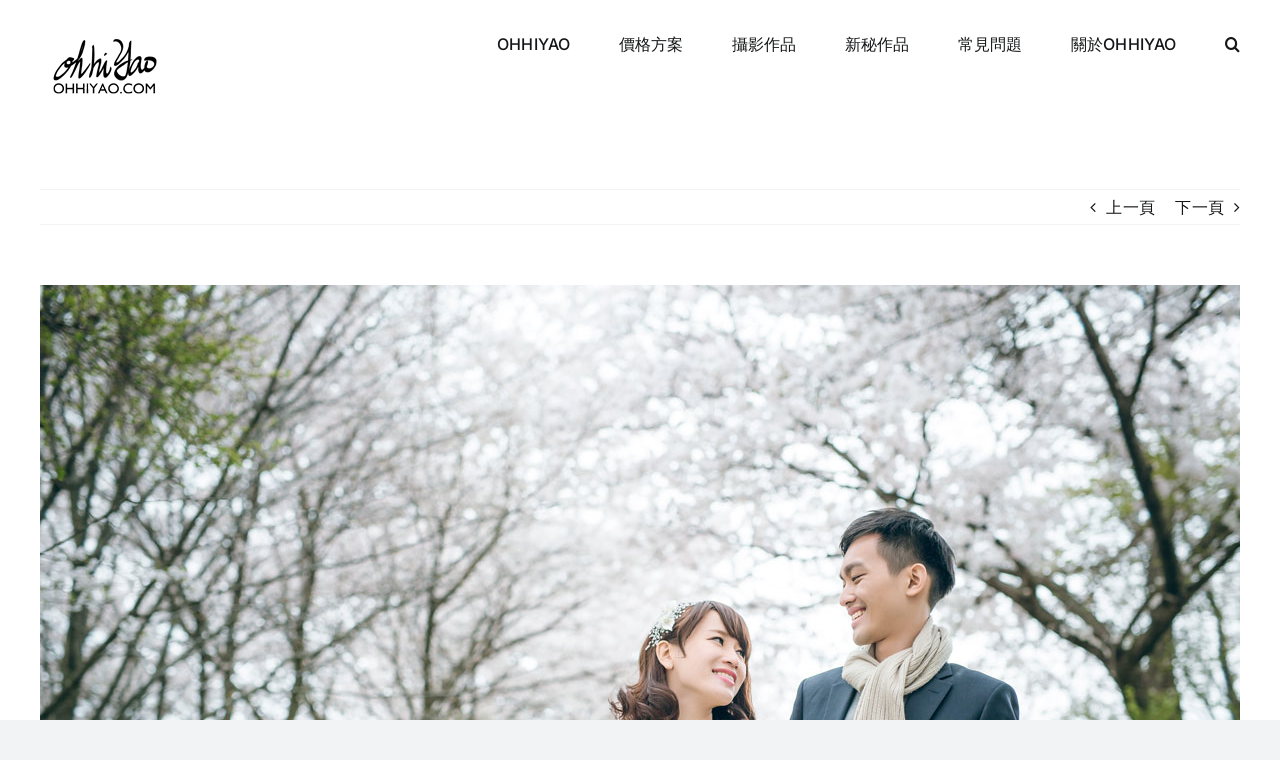

--- FILE ---
content_type: application/javascript
request_url: https://ohhiyao.com/wp-content/plugins/wonderplugin-audio/engine/wonderpluginaudioskins.js?ver=1.2
body_size: 1443
content:
/**
 * WonderPlugin Audio Player Skin Options
 * Copyright 2014 Magic Hills Pty Ltd - http://www.wonderplugin.com
 */

var WONDERPLUGIN_AUDIO_SKIN_OPTIONS = {
		darkbox: {
			skinsfoldername:"",
	        volumeimagewidth:24,
	        barbackgroundimage:"",
	        showtime:false,
	        titleinbarwidth:80,
	        showprogress:true,
	        random:false,
	        titleformat:"%TITLE%",
	        prevnextimagewidth:48,
	        height:600,
	        imageheight:100,
	        prevnextimage:"prevnext-48-48-1.png",
	        showinfo:true,
	        tracklistitem:10,
	        skin:"DarkBox",
	        loopimage:"loop-24-24-0.png",
	        loopimagewidth:24,
	        volumebarheight:72,
	        prevnextimageheight:48,
	        infoformat:"%ARTIST% %ALBUM%<br />%INFO%",
	        showstop:false,
	        tracklistarrowimagewidth:16,
	        stopimagewidth:24,
	        skinsfoldername:"",
	        width:320,
	        showtitleinbar:false,
	        showtracklist:true,
	        volumeimage:"volume-24-24-0.png",
	        playpauseimagewidth:48,
	        loopimageheight:24,
	        tracklistitemformat:"%ID%. %TITLE% <span style='float:right;'>%DURATION%</span>",
	        showloop:true,
	        tracklistarrowimage:"tracklistarrow-16-16-0.png",
	        playpauseimageheight:48,
	        showbackgroundimage:false,
	        progresswidthmode:"fixed",
	        stopimage:"stop-24-24-0.png",
	        showprevnext:true,
	        backgroundimage:"",
	        autoplay:false,
	        volumebarpadding:8,
	        progressheight:8,
	        showtracklistbackgroundimage:false,
	        progresswidth:208,
	        showtitle:true,
	        tracklistarrowimageheight:16,
	        heightmode:"auto",
	        titleinbarformat:"%TITLE%",
	        stopimageheight:24,
	        volumeimageheight:24,
	        showbarbackgroundimage:false,
	        tracklistbackgroundimage:"",
	        showimage:true,
	        tracklistwidth:320,
	        imagewidth:100,
	        timeformat:"%CURRENT% / %DURATION%",
	        showvolume:true,
	        showvolumebar:true,
	        loop:1,
	        playpauseimage:"playpause-48-48-1.png"
		},
		bar: {
			skinsfoldername:"",
	        volumeimagewidth:24,
	        barbackgroundimage:"",
	        imagewidth:100,
	        showtime:true,
	        titleinbarwidth:80,
	        showprogress:true,
	        random:false,
	        titleformat:"%TITLE%",
	        height:600,
	        prevnextimage:"prevnext-24-24-0.png",
	        showinfo:false,
	        imageheight:100,
	        skin:"Bar",
	        loopimage:"loop-24-24-0.png",
	        loopimagewidth:24,
	        volumebarheight:80,
	        prevnextimageheight:24,
	        infoformat:"%ARTIST% %ALBUM%<br />%INFO%",
	        stopotherplayers:true,
	        showstop:false,
	        preloadaudio:true,
	        showvolumebar:true,
	        titleinbarscroll:true,
	        width:320,
	        showtitleinbar:false,
	        showloop:true,
	        volumeimage:"volume-24-24-0.png",
	        progresswidth:96,
	        loopimageheight:24,
	        tracklistitemformat:"%ID%. %TITLE% <span style='float:right;'>%DURATION%</span>",
	        prevnextimagewidth:24,
	        tracklistarrowimage:"tracklistarrow-16-16-0.png",
	        playpauseimageheight:24,
	        showbackgroundimage:false,
	        progresswidthmode:"auto",
	        stopimage:"stop-24-24-0.png",
	        showvolume:true,
	        playpauseimage:"playpause-24-24-0.png",
	        showprevnext:true,
	        backgroundimage:"",
	        volumebarpadding:8,
	        progressheight:8,
	        showtracklistbackgroundimage:false,
	        playpauseimagewidth:24,
	        showtitle:false,
	        defaultvolume:-1,
	        tracklistarrowimageheight:16,
	        heightmode:"auto",
	        titleinbarformat:"%TITLE%",
	        showtracklist:false,
	        stopimageheight:24,
	        volumeimageheight:24,
	        stopimagewidth:24,
	        noncontinous:false,
	        tracklistbackgroundimage:"",
	        showbarbackgroundimage:false,
	        showimage:false,
	        tracklistwidth:320,
	        tracklistarrowimagewidth:16,
	        timeformat:"%CURRENT% / %DURATION%",
	        autoplay:false,
	        loop:1,
	        tracklistitem:10
		},
		bartitle: {
			skinsfoldername:"",
	        volumeimagewidth:24,
	        barbackgroundimage:"",
	        imagewidth:100,
	        showtime:true,
	        titleinbarwidth:80,
	        showprogress:true,
	        random:false,
	        titleformat:"%TITLE%",
	        height:600,
	        prevnextimage:"prevnext-24-24-0.png",
	        showinfo:false,
	        imageheight:100,
	        skin:"BarTitle",
	        loopimage:"loop-24-24-0.png",
	        loopimagewidth:24,
	        volumebarheight:80,
	        prevnextimageheight:24,
	        infoformat:"%ARTIST% %ALBUM%<br />%INFO%",
	        stopotherplayers:true,
	        showstop:false,
	        preloadaudio:true,
	        showvolumebar:true,
	        titleinbarscroll:true,
	        width:420,
	        showtitleinbar:true,
	        showloop:true,
	        volumeimage:"volume-24-24-0.png",
	        progresswidth:96,
	        loopimageheight:24,
	        tracklistitemformat:"%ID%. %TITLE% <span style='float:right;'>%DURATION%</span>",
	        prevnextimagewidth:24,
	        tracklistarrowimage:"tracklistarrow-16-16-0.png",
	        playpauseimageheight:24,
	        showbackgroundimage:false,
	        progresswidthmode:"auto",
	        stopimage:"stop-24-24-0.png",
	        showvolume:true,
	        playpauseimage:"playpause-24-24-0.png",
	        showprevnext:true,
	        backgroundimage:"",
	        volumebarpadding:8,
	        progressheight:8,
	        showtracklistbackgroundimage:false,
	        playpauseimagewidth:24,
	        showtitle:false,
	        defaultvolume:-1,
	        tracklistarrowimageheight:16,
	        heightmode:"auto",
	        titleinbarformat:"%TITLE%",
	        showtracklist:false,
	        stopimageheight:24,
	        volumeimageheight:24,
	        stopimagewidth:24,
	        noncontinous:false,
	        tracklistbackgroundimage:"",
	        showbarbackgroundimage:false,
	        showimage:false,
	        tracklistwidth:320,
	        tracklistarrowimagewidth:16,
	        timeformat:"%CURRENT% / %DURATION%",
	        autoplay:false,
	        loop:1,
	        tracklistitem:10
		},
		barwhite: {
			skinsfoldername:"",
	        volumeimagewidth:24,
	        barbackgroundimage:"",
	        imagewidth:100,
	        showtime:true,
	        titleinbarwidth:80,
	        showprogress:true,
	        random:false,
	        titleformat:"%TITLE%",
	        height:600,
	        prevnextimage:"prevnext-24-24-1.png",
	        showinfo:false,
	        imageheight:100,
	        skin:"BarWhite",
	        loopimage:"loop-24-24-2.png",
	        loopimagewidth:24,
	        volumebarheight:80,
	        prevnextimageheight:24,
	        infoformat:"%ARTIST% %ALBUM%<br />%INFO%",
	        stopotherplayers:true,
	        showstop:false,
	        preloadaudio:true,
	        showvolumebar:true,
	        titleinbarscroll:true,
	        width:320,
	        showtitleinbar:false,
	        showloop:true,
	        volumeimage:"volume-24-24-2.png",
	        progresswidth:96,
	        loopimageheight:24,
	        tracklistitemformat:"%ID%. %TITLE% <span style='float:right;'>%DURATION%</span>",
	        prevnextimagewidth:24,
	        tracklistarrowimage:"tracklistarrow-16-16-1.png",
	        playpauseimageheight:24,
	        showbackgroundimage:false,
	        progresswidthmode:"auto",
	        stopimage:"stop-24-24-1.png",
	        showvolume:true,
	        playpauseimage:"playpause-24-24-1.png",
	        showprevnext:true,
	        backgroundimage:"",
	        volumebarpadding:8,
	        progressheight:8,
	        showtracklistbackgroundimage:false,
	        playpauseimagewidth:24,
	        showtitle:false,
	        defaultvolume:-1,
	        tracklistarrowimageheight:16,
	        heightmode:"auto",
	        titleinbarformat:"%TITLE%",
	        showtracklist:false,
	        stopimageheight:24,
	        volumeimageheight:24,
	        stopimagewidth:24,
	        noncontinous:false,
	        tracklistbackgroundimage:"",
	        showbarbackgroundimage:false,
	        showimage:false,
	        tracklistwidth:320,
	        tracklistarrowimagewidth:16,
	        timeformat:"%CURRENT% / %DURATION%",
	        autoplay:false,
	        loop:1,
	        tracklistitem:10
		},
		barwhitetitle: {
			skinsfoldername:"",
	        volumeimagewidth:24,
	        barbackgroundimage:"",
	        imagewidth:100,
	        showtime:true,
	        titleinbarwidth:80,
	        showprogress:true,
	        random:false,
	        titleformat:"%TITLE%",
	        height:600,
	        prevnextimage:"prevnext-24-24-1.png",
	        showinfo:false,
	        imageheight:100,
	        skin:"BarWhiteTitle",
	        loopimage:"loop-24-24-2.png",
	        loopimagewidth:24,
	        volumebarheight:80,
	        prevnextimageheight:24,
	        infoformat:"%ARTIST% %ALBUM%<br />%INFO%",
	        stopotherplayers:true,
	        showstop:false,
	        preloadaudio:true,
	        showvolumebar:true,
	        titleinbarscroll:true,
	        width:420,
	        showtitleinbar:true,
	        showloop:true,
	        volumeimage:"volume-24-24-2.png",
	        progresswidth:96,
	        loopimageheight:24,
	        tracklistitemformat:"%ID%. %TITLE% <span style='float:right;'>%DURATION%</span>",
	        prevnextimagewidth:24,
	        tracklistarrowimage:"tracklistarrow-16-16-1.png",
	        playpauseimageheight:24,
	        showbackgroundimage:false,
	        progresswidthmode:"auto",
	        stopimage:"stop-24-24-1.png",
	        showvolume:true,
	        playpauseimage:"playpause-24-24-1.png",
	        showprevnext:true,
	        backgroundimage:"",
	        volumebarpadding:8,
	        progressheight:8,
	        showtracklistbackgroundimage:false,
	        playpauseimagewidth:24,
	        showtitle:false,
	        defaultvolume:-1,
	        tracklistarrowimageheight:16,
	        heightmode:"auto",
	        titleinbarformat:"%TITLE%",
	        showtracklist:false,
	        stopimageheight:24,
	        volumeimageheight:24,
	        stopimagewidth:24,
	        noncontinous:false,
	        tracklistbackgroundimage:"",
	        showbarbackgroundimage:false,
	        showimage:false,
	        tracklistwidth:320,
	        tracklistarrowimagewidth:16,
	        timeformat:"%CURRENT% / %DURATION%",
	        autoplay:false,
	        loop:1,
	        tracklistitem:10
		},
		jukebox: {
			skinsfoldername:"",
	        volumeimagewidth:24,
	        barbackgroundimage:"",
	        imagewidth:100,
	        showtime:false,
	        titleinbarwidth:80,
	        showprogress:true,
	        random:false,
	        titleformat:"%TITLE%",
	        height:600,
	        prevnextimage:"prevnext-24-24-0.png",
	        showinfo:true,
	        imageheight:100,
	        skin:"Jukebox",
	        loopimage:"loop-24-24-0.png",
	        loopimagewidth:24,
	        volumebarheight:80,
	        prevnextimageheight:24,
	        infoformat:"%ARTIST% %ALBUM%<br />%INFO%",
	        stopotherplayers:true,
	        showstop:false,
	        preloadaudio:true,
	        showvolumebar:true,
	        titleinbarscroll:true,
	        width:320,
	        showtitleinbar:false,
	        showloop:true,
	        volumeimage:"volume-24-24-0.png",
	        progresswidth:96,
	        loopimageheight:24,
	        tracklistitemformat:"%ID%. %TITLE% <span style='float:right;'>%DURATION%</span>",
	        prevnextimagewidth:24,
	        tracklistarrowimage:"tracklistarrow-16-16-0.png",
	        playpauseimageheight:24,
	        showbackgroundimage:false,
	        progresswidthmode:"auto",
	        stopimage:"stop-24-24-0.png",
	        showvolume:true,
	        playpauseimage:"playpause-24-24-0.png",
	        showprevnext:true,
	        backgroundimage:"",
	        volumebarpadding:8,
	        progressheight:8,
	        showtracklistbackgroundimage:false,
	        playpauseimagewidth:24,
	        showtitle:true,
	        defaultvolume:-1,
	        tracklistarrowimageheight:16,
	        heightmode:"auto",
	        titleinbarformat:"%TITLE%",
	        showtracklist:true,
	        stopimageheight:24,
	        volumeimageheight:24,
	        stopimagewidth:24,
	        noncontinous:false,
	        tracklistbackgroundimage:"",
	        showbarbackgroundimage:false,
	        showimage:true,
	        tracklistwidth:320,
	        tracklistarrowimagewidth:16,
	        timeformat:"%CURRENT% / %DURATION%",
	        autoplay:false,
	        loop:1,
	        tracklistitem:10
		},
		lightbox: {
			skinsfoldername:"",
	        volumeimagewidth:24,
	        barbackgroundimage:"",
	        imagewidth:320,
	        showtime:false,
	        titleinbarwidth:80,
	        showprogress:true,
	        random:false,
	        titleformat:"%TITLE%",
	        height:300,
	        prevnextimage:"prevnext-48-48-1.png",
	        showinfo:true,
	        imageheight:180,
	        skin:"LightBox",
	        loopimage:"loop-24-24-2.png",
	        loopimagewidth:24,
	        volumebarheight:80,
	        prevnextimageheight:48,
	        infoformat:"%ARTIST% %ALBUM%<br />%INFO%",
	        stopotherplayers:true,
	        showstop:false,
	        preloadaudio:true,
	        showvolumebar:true,
	        titleinbarscroll:true,
	        width:320,
	        showtitleinbar:false,
	        showloop:true,
	        volumeimage:"volume-24-24-2.png",
	        progresswidth:296,
	        loopimageheight:24,
	        tracklistitemformat:"%ID%. %TITLE% <span style='float:right;'>%DURATION%</span>",
	        prevnextimagewidth:48,
	        tracklistarrowimage:"tracklistarrow-16-16-1.png",
	        playpauseimageheight:48,
	        showbackgroundimage:false,
	        progresswidthmode:"auto",
	        stopimage:"stop-48-48-0.png",
	        showvolume:true,
	        playpauseimage:"playpause-48-48-1.png",
	        showprevnext:true,
	        backgroundimage:"",
	        volumebarpadding:8,
	        progressheight:8,
	        showtracklistbackgroundimage:false,
	        playpauseimagewidth:48,
	        showtitle:true,
	        defaultvolume:-1,
	        tracklistarrowimageheight:16,
	        heightmode:"fixed",
	        titleinbarformat:"%TITLE%",
	        showtracklist:false,
	        stopimageheight:48,
	        volumeimageheight:24,
	        stopimagewidth:48,
	        noncontinous:false,
	        tracklistbackgroundimage:"",
	        showbarbackgroundimage:false,
	        showimage:true,
	        tracklistwidth:320,
	        tracklistarrowimagewidth:16,
	        timeformat:"%CURRENT% / %DURATION%",
	        autoplay:false,
	        loop:1,
	        tracklistitem:10
		},
		musicbox: {
			skinsfoldername:"",
	        volumeimagewidth:24,
	        barbackgroundimage:"",
	        imagewidth:100,
	        showtime:true,
	        titleinbarwidth:80,
	        showprogress:true,
	        random:false,
	        titleformat:"%TITLE%",
	        height:164,
	        prevnextimage:"prevnext-48-48-0.png",
	        showinfo:true,
	        imageheight:100,
	        skin:"MusicBox",
	        loopimage:"loop-24-24-1.png",
	        loopimagewidth:24,
	        volumebarheight:80,
	        prevnextimageheight:48,
	        infoformat:"%ARTIST% %ALBUM%<br />%INFO%",
	        stopotherplayers:true,
	        showstop:false,
	        preloadaudio:true,
	        showvolumebar:true,
	        titleinbarscroll:true,
	        width:320,
	        showtitleinbar:false,
	        showloop:false,
	        volumeimage:"volume-24-24-1.png",
	        progresswidth:296,
	        loopimageheight:24,
	        tracklistitemformat:"%ID%. %TITLE% <span style='float:right;'>%DURATION%</span>",
	        prevnextimagewidth:48,
	        tracklistarrowimage:"tracklistarrow-16-16-0.png",
	        playpauseimageheight:48,
	        showbackgroundimage:false,
	        progresswidthmode:"fixed",
	        stopimage:"stop-48-48-0.png",
	        showvolume:true,
	        playpauseimage:"playpause-48-48-0.png",
	        showprevnext:true,
	        backgroundimage:"",
	        volumebarpadding:8,
	        progressheight:8,
	        showtracklistbackgroundimage:false,
	        playpauseimagewidth:48,
	        showtitle:true,
	        defaultvolume:-1,
	        tracklistarrowimageheight:16,
	        heightmode:"fixed",
	        titleinbarformat:"%TITLE%",
	        showtracklist:false,
	        stopimageheight:48,
	        volumeimageheight:24,
	        stopimagewidth:48,
	        noncontinous:false,
	        tracklistbackgroundimage:"",
	        showbarbackgroundimage:false,
	        showimage:true,
	        tracklistwidth:320,
	        tracklistarrowimagewidth:16,
	        timeformat:"%CURRENT% / %DURATION%",
	        autoplay:false,
	        loop:1,
	        tracklistitem:10
		},
		button24: {
			skinsfoldername:"",
	        volumeimagewidth:24,
	        barbackgroundimage:"",
	        imagewidth:100,
	        showtime:false,
	        titleinbarwidth:80,
	        showprogress:false,
	        random:false,
	        titleformat:"%TITLE%",
	        height:600,
	        prevnextimage:"prevnext-24-24-0.png",
	        showinfo:false,
	        imageheight:100,
	        skin:"Button24",
	        loopimage:"loop-24-24-0.png",
	        loopimagewidth:24,
	        volumebarheight:80,
	        prevnextimageheight:24,
	        infoformat:"By %ARTIST% %ALBUM%<br />%INFO%",
	        stopotherplayers:true,
	        showstop:false,
	        preloadaudio:true,
	        showvolumebar:true,
	        titleinbarscroll:true,
	        width:24,
	        showtitleinbar:false,
	        showloop:false,
	        volumeimage:"volume-24-24-0.png",
	        progresswidth:96,
	        loopimageheight:24,
	        tracklistitemformat:"%ID%. %TITLE% <span style='float:right;'>%DURATION%</span>",
	        prevnextimagewidth:24,
	        tracklistarrowimage:"tracklistarrow-16-16-0.png",
	        playpauseimageheight:24,
	        showbackgroundimage:false,
	        progresswidthmode:"auto",
	        stopimage:"stop-24-24-0.png",
	        showvolume:false,
	        playpauseimage:"playpause-24-24-2.png",
	        showprevnext:false,
	        backgroundimage:"",
	        volumebarpadding:8,
	        progressheight:8,
	        showtracklistbackgroundimage:false,
	        playpauseimagewidth:24,
	        showtitle:false,
	        defaultvolume:-1,
	        tracklistarrowimageheight:16,
	        heightmode:"auto",
	        titleinbarformat:"%TITLE%",
	        showtracklist:false,
	        stopimageheight:24,
	        volumeimageheight:24,
	        stopimagewidth:24,
	        noncontinous:false,
	        tracklistbackgroundimage:"",
	        showbarbackgroundimage:false,
	        showimage:false,
	        tracklistwidth:320,
	        tracklistarrowimagewidth:16,
	        timeformat:"%CURRENT% / %DURATION%",
	        autoplay:false,
	        loop:1,
	        tracklistitem:10
		},
		button48: {
			skinsfoldername:"",
	        volumeimagewidth:24,
	        barbackgroundimage:"",
	        imagewidth:100,
	        showtime:false,
	        titleinbarwidth:80,
	        showprogress:false,
	        random:false,
	        titleformat:"%TITLE%",
	        height:600,
	        prevnextimage:"prevnext-24-24-0.png",
	        showinfo:false,
	        imageheight:100,
	        skin:"Button48",
	        loopimage:"loop-24-24-0.png",
	        loopimagewidth:24,
	        volumebarheight:80,
	        prevnextimageheight:24,
	        infoformat:"By %ARTIST% %ALBUM%<br />%INFO%",
	        stopotherplayers:true,
	        showstop:false,
	        preloadaudio:true,
	        showvolumebar:true,
	        titleinbarscroll:true,
	        width:48,
	        showtitleinbar:false,
	        showloop:false,
	        volumeimage:"volume-24-24-0.png",
	        progresswidth:96,
	        loopimageheight:24,
	        tracklistitemformat:"%ID%. %TITLE% <span style='float:right;'>%DURATION%</span>",
	        prevnextimagewidth:24,
	        tracklistarrowimage:"tracklistarrow-16-16-0.png",
	        playpauseimageheight:48,
	        showbackgroundimage:false,
	        progresswidthmode:"auto",
	        stopimage:"stop-24-24-0.png",
	        showvolume:false,
	        playpauseimage:"playpause-48-48-1.png",
	        showprevnext:false,
	        backgroundimage:"",
	        volumebarpadding:8,
	        progressheight:8,
	        showtracklistbackgroundimage:false,
	        playpauseimagewidth:48,
	        showtitle:false,
	        defaultvolume:-1,
	        tracklistarrowimageheight:16,
	        heightmode:"auto",
	        titleinbarformat:"%TITLE%",
	        showtracklist:false,
	        stopimageheight:24,
	        volumeimageheight:24,
	        stopimagewidth:24,
	        noncontinous:false,
	        tracklistbackgroundimage:"",
	        showbarbackgroundimage:false,
	        showimage:false,
	        tracklistwidth:320,
	        tracklistarrowimagewidth:16,
	        timeformat:"%CURRENT% / %DURATION%",
	        autoplay:false,
	        loop:1,
	        tracklistitem:10
		},
		buttonblue: {
			skinsfoldername:"",
	        volumeimagewidth:24,
	        barbackgroundimage:"",
	        imagewidth:100,
	        showtime:false,
	        titleinbarwidth:80,
	        showprogress:false,
	        random:false,
	        titleformat:"%TITLE%",
	        height:600,
	        prevnextimage:"prevnext-24-24-0.png",
	        showinfo:false,
	        imageheight:100,
	        skin:"ButtonBlue",
	        loopimage:"loop-24-24-0.png",
	        loopimagewidth:24,
	        volumebarheight:80,
	        prevnextimageheight:24,
	        infoformat:"By %ARTIST% %ALBUM%<br />%INFO%",
	        stopotherplayers:true,
	        showstop:false,
	        preloadaudio:true,
	        showvolumebar:true,
	        titleinbarscroll:true,
	        width:48,
	        showtitleinbar:false,
	        showloop:false,
	        volumeimage:"volume-24-24-0.png",
	        progresswidth:96,
	        loopimageheight:24,
	        tracklistitemformat:"%ID%. %TITLE% <span style='float:right;'>%DURATION%</span>",
	        prevnextimagewidth:24,
	        tracklistarrowimage:"tracklistarrow-16-16-0.png",
	        playpauseimageheight:48,
	        showbackgroundimage:false,
	        progresswidthmode:"auto",
	        stopimage:"stop-24-24-0.png",
	        showvolume:false,
	        playpauseimage:"playpause-48-48-2.png",
	        showprevnext:false,
	        backgroundimage:"",
	        volumebarpadding:8,
	        progressheight:8,
	        showtracklistbackgroundimage:false,
	        playpauseimagewidth:48,
	        showtitle:false,
	        defaultvolume:-1,
	        tracklistarrowimageheight:16,
	        heightmode:"auto",
	        titleinbarformat:"%TITLE%",
	        showtracklist:false,
	        stopimageheight:24,
	        volumeimageheight:24,
	        stopimagewidth:24,
	        noncontinous:false,
	        tracklistbackgroundimage:"",
	        showbarbackgroundimage:false,
	        showimage:false,
	        tracklistwidth:320,
	        tracklistarrowimagewidth:16,
	        timeformat:"%CURRENT% / %DURATION%",
	        autoplay:false,
	        loop:1,
	        tracklistitem:10
		}
};